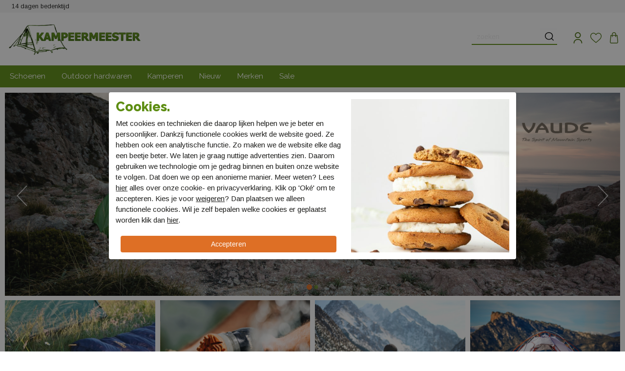

--- FILE ---
content_type: text/html; charset=utf-8
request_url: https://www.kampeermeester.nl//
body_size: 10587
content:
 <!DOCTYPE html><html dir="ltr" lang="nl"><head><meta charset="utf-8" /><meta http-equiv="x-ua-compatible" content="ie=edge"><meta name="viewport" content="width=device-width, initial-scale=1, shrink-to-fit=no"><!-- deze tags moten als eerste komen, NIKS tusen of boven plaatsen --><script>
 window.dataLayer = window.dataLayer || [];
 const ad_storage = window.localStorage.getItem('ad_storage');
 const personalization_storage = window.localStorage.getItem('personalization_storage');
 const analytics_storage = window.localStorage.getItem('analytics_storage');
 window.show_cookie_bar = false;
 window.fire_toestemmingsscripts = false;
 // if nothing is stored show cookiebar
 if (ad_storage === null && personalization_storage === null && analytics_storage === null) {
 window.show_cookie_bar = true;
 } else if(analytics_storage !== null && analytics_storage == 'granted') {
 window.fire_toestemmingsscripts = true;
 }
 function gtag(){dataLayer.push(arguments);}// Default all categories to 'denied'
 gtag('consent', 'default', {
 'ad_storage': 'denied',
 'ad_user_data': 'denied',
 'ad_personalization': 'denied',
 'analytics_storage': 'denied',
 'personalization_storage': 'denied',
 });
 gtag('set', 'ads_data_redaction', true);
 if (ad_storage !== null && personalization_storage !== null && analytics_storage !== null) {
 gtag('consent', 'update', {
 'ad_storage': (ad_storage ? ad_storage : 'denied'),
 'ad_user_data': (ad_storage ? ad_storage : 'denied'),
 'ad_personalization': (ad_storage ? ad_storage : 'denied'),
 'analytics_storage': (analytics_storage ? analytics_storage : 'denied'),
 'personalization_storage': (personalization_storage ? personalization_storage : 'denied'),
 });
 dataLayer.push({'event': 'cookie_consent_update'});
 if(ad_storage === 'granted'){
 dataLayer.push({'event': 'cookie_consent_marketing'});
 }
 if (personalization_storage === 'granted') {
 dataLayer.push({'event': 'cookie_consent_preferences'});
 }
 if(analytics_storage === 'granted'){
 dataLayer.push({'event': 'cookie_consent_statistics'});
 }
 }
 </script><title>De online outdoor- en kampeer webshop - Kampeermeester.nl voor al uw Kampeerartikelen</title><!-- Google Tag Manager --><script>(function(w,d,s,l,i){w[l]=w[l]||[];w[l].push({'gtm.start':
                        new Date().getTime(),event:'gtm.js'});var f=d.getElementsByTagName(s)[0],
                        j=d.createElement(s),dl=l!='dataLayer'?'&l='+l:'';j.async=true;j.src=
                        'https://www.googletagmanager.com/gtm.js?id='+i+dl;f.parentNode.insertBefore(j,f);
                        })(window,document,'script','dataLayer','GTM-MMDPZDS');
                    </script><!-- End Google Tag Manager --><meta name="description" content="Kampeerwinkel,campingwinkel,kampeerartikelen,kampeerspullen,campingartikelen,campingspullen,campingshop,kampeermeubelen,campingmeubelen,kampeeruitrusting,campingstoel,campingtafel,tenten,slaapzakken,campingstoelen,kampeerstoelen,kamperen,camping,camper,campers,caravan,caravans,caravanartikelen, crespo winkel" /><meta property="og:locale" content="nl_NL" /><meta property="og:title" content="De online outdoor- en kampeer webshop - Kampeermeester.nl voor al uw Kampeerartikelen" /><meta property="og:description" content="Kampeerwinkel,campingwinkel,kampeerartikelen,kampeerspullen,campingartikelen,campingspullen,campingshop,kampeermeubelen,campingmeubelen,kampeeruitrusting,campingstoel,campingtafel,tenten,slaapzakken,campingstoelen,kampeerstoelen,kamperen,camping,camper,campers,caravan,caravans,caravanartikelen, crespo winkel" /><meta property="og:type" content="article" /><meta property="og:url" content="https://www.kampeermeester.nl" /><meta property="og:image" content="" /><meta name="apple-mobile-web-app-capable" content="yes" /><meta name="apple-mobile-web-app-status-bar-style" content="black" /><meta name="apple-mobile-web-app-title" content="De online outdoor- en kampeer webshop - Kampeermeester.nl voor al uw Kampeerartikelen" /><link rel="canonical" href="https://www.kampeermeester.nl" /><link rel="shortcut icon" href="//www.kampeermeester.nl/webshop/html/kampeermeester/favicon.ico?v=1"><link rel="apple-touch-icon-precomposed" href="//www.kampeermeester.nl/webshop/html/kampeermeester/apple-touch-icon-precomposed.png"><link href="https://fonts.googleapis.com/css2?family=Arimo:wght@400;700&family=Raleway:wght@400;700;800&display=swap" rel="stylesheet"><!-- STYLESHEETS worden ingeladen via minifyer groupConfig --><link media="screen" type="text/css" rel="stylesheet" href="/css/g/site?v=1.0.7" /><style>.async-hide { opacity: 0 !important} </style><script>
 window.dataLayer = window.dataLayer || [];
 </script></head><body class="home  has-webp"><!-- Google Tag Manager (noscript) --><noscript><iframe src="https://www.googletagmanager.com/ns.html?id=GTM-MMDPZDS"
 height="0" width="0" style="display:none;visibility:hidden"></iframe></noscript><!-- End Google Tag Manager (noscript) --><!-- Google Tag Manager --><noscript><iframe src="https://www.googletagmanager.com/ns.html?id=GTM-MMDPZDS" height="0" width="0" style="display:none;visibility:hidden"></iframe></noscript><!-- End Google Tag Manager --><nav id="mobileMenu" class="navmenu navmenu-default navmenu-fixed-left offcanvas" role="navigation"><div class="header"><div class="row"><div class="col-10 head"><img src="/webshop/html/kampeermeester/images/kampeermeester_logo.jpg" width="180" alt="Leerentveld Vrijetijd"></div><div class="col-2 text-right"><button type="button" class="close" aria-label="Close" data-toggle="offcanvas" data-target="#mobileMenu"><span aria-hidden="true">&times;</span></button></div></div></div><div class="menu-wrapper"><div class="drilldown"><div class="drilldown-container"><ul class="drilldown-root"><li class=" submenu"><a href="/schoenen" class="" title="Schoenen">
 Schoenen
 </a><ul class="drilldown-sub"><li class="drilldown-back"><a href="javascript:void(0);"><svg xmlns="http://www.w3.org/2000/svg" width="16" height="16" fill="currentColor" class="bi bi-chevron-left me-2" viewBox="0 0 16 16"><path fill-rule="evenodd" d="M11.354 1.646a.5.5 0 0 1 0 .708L5.707 8l5.647 5.646a.5.5 0 0 1-.708.708l-6-6a.5.5 0 0 1 0-.708l6-6a.5.5 0 0 1 .708 0"/></svg>
 Terug
 </a></li><li><a href="/schoenen" class="show-all">
 Bekijk alle  Schoenen
 </a></li><li><a href="/schoenen/wandelschoenen" class="submenu">
 Wandelschoenen
 </a><ul class="drilldown-sub"><li class="drilldown-back"><a href="javascript:void(0);"><svg xmlns="http://www.w3.org/2000/svg" width="16" height="16" fill="currentColor" class="bi bi-chevron-left me-2" viewBox="0 0 16 16"><path fill-rule="evenodd" d="M11.354 1.646a.5.5 0 0 1 0 .708L5.707 8l5.647 5.646a.5.5 0 0 1-.708.708l-6-6a.5.5 0 0 1 0-.708l6-6a.5.5 0 0 1 .708 0"/></svg>
 Terug
 </a></li><li><a href="/schoenen/wandelschoenen" class="show-all">
 Bekijk alle  Wandelschoenen
 </a></li><li><a href="/schoenen/wandelschoenen/lage-schoenen">
 Lage schoenen
 </a></li><li><a href="/schoenen/wandelschoenen/halfhoge-schoenen">
 Halfhoge schoenen
 </a></li><li><a href="/schoenen/wandelschoenen/bergschoenen">
 Bergschoenen
 </a></li></ul></li><li><a href="/schoenen/sandalen" class="submenu">
 Sandalen
 </a><ul class="drilldown-sub"><li class="drilldown-back"><a href="javascript:void(0);"><svg xmlns="http://www.w3.org/2000/svg" width="16" height="16" fill="currentColor" class="bi bi-chevron-left me-2" viewBox="0 0 16 16"><path fill-rule="evenodd" d="M11.354 1.646a.5.5 0 0 1 0 .708L5.707 8l5.647 5.646a.5.5 0 0 1-.708.708l-6-6a.5.5 0 0 1 0-.708l6-6a.5.5 0 0 1 .708 0"/></svg>
 Terug
 </a></li><li><a href="/schoenen/sandalen" class="show-all">
 Bekijk alle  Sandalen
 </a></li><li><a href="/schoenen/sandalen/sandalen">
 Sandalen
 </a></li></ul></li><li><a href="/schoenen/slippers" class="submenu">
 Slippers
 </a><ul class="drilldown-sub"><li class="drilldown-back"><a href="javascript:void(0);"><svg xmlns="http://www.w3.org/2000/svg" width="16" height="16" fill="currentColor" class="bi bi-chevron-left me-2" viewBox="0 0 16 16"><path fill-rule="evenodd" d="M11.354 1.646a.5.5 0 0 1 0 .708L5.707 8l5.647 5.646a.5.5 0 0 1-.708.708l-6-6a.5.5 0 0 1 0-.708l6-6a.5.5 0 0 1 .708 0"/></svg>
 Terug
 </a></li><li><a href="/schoenen/slippers" class="show-all">
 Bekijk alle  Slippers
 </a></li><li><a href="/schoenen/slippers/slippers">
 Slippers
 </a></li></ul></li><li><a href="/schoenen/sloffen" class="submenu">
 Sloffen
 </a><ul class="drilldown-sub"><li class="drilldown-back"><a href="javascript:void(0);"><svg xmlns="http://www.w3.org/2000/svg" width="16" height="16" fill="currentColor" class="bi bi-chevron-left me-2" viewBox="0 0 16 16"><path fill-rule="evenodd" d="M11.354 1.646a.5.5 0 0 1 0 .708L5.707 8l5.647 5.646a.5.5 0 0 1-.708.708l-6-6a.5.5 0 0 1 0-.708l6-6a.5.5 0 0 1 .708 0"/></svg>
 Terug
 </a></li><li><a href="/schoenen/sloffen" class="show-all">
 Bekijk alle  Sloffen
 </a></li><li><a href="/schoenen/sloffen/sloffen">
 Sloffen
 </a></li></ul></li><li><a href="/schoenen/wandelsokken" class="submenu">
 Wandelsokken
 </a><ul class="drilldown-sub"><li class="drilldown-back"><a href="javascript:void(0);"><svg xmlns="http://www.w3.org/2000/svg" width="16" height="16" fill="currentColor" class="bi bi-chevron-left me-2" viewBox="0 0 16 16"><path fill-rule="evenodd" d="M11.354 1.646a.5.5 0 0 1 0 .708L5.707 8l5.647 5.646a.5.5 0 0 1-.708.708l-6-6a.5.5 0 0 1 0-.708l6-6a.5.5 0 0 1 .708 0"/></svg>
 Terug
 </a></li><li><a href="/schoenen/wandelsokken" class="show-all">
 Bekijk alle  Wandelsokken
 </a></li><li><a href="/schoenen/wandelsokken/sokken">
 Sokken
 </a></li></ul></li><li><a href="/schoenen/schoen-accessoires" class="submenu">
 Schoen accessoires
 </a><ul class="drilldown-sub"><li class="drilldown-back"><a href="javascript:void(0);"><svg xmlns="http://www.w3.org/2000/svg" width="16" height="16" fill="currentColor" class="bi bi-chevron-left me-2" viewBox="0 0 16 16"><path fill-rule="evenodd" d="M11.354 1.646a.5.5 0 0 1 0 .708L5.707 8l5.647 5.646a.5.5 0 0 1-.708.708l-6-6a.5.5 0 0 1 0-.708l6-6a.5.5 0 0 1 .708 0"/></svg>
 Terug
 </a></li><li><a href="/schoenen/schoen-accessoires" class="show-all">
 Bekijk alle  Schoen accessoires
 </a></li><li><a href="/schoenen/schoen-accessoires/accessoires">
 Accessoires
 </a></li><li><a href="/schoenen/schoen-accessoires/onderhoudsmiddelen">
 Onderhoudsmiddelen
 </a></li></ul></li></ul></li><li class=" submenu"><a href="/outdoor-hardwaren" class="" title="Outdoor hardwaren">
 Outdoor hardwaren
 </a><ul class="drilldown-sub"><li class="drilldown-back"><a href="javascript:void(0);"><svg xmlns="http://www.w3.org/2000/svg" width="16" height="16" fill="currentColor" class="bi bi-chevron-left me-2" viewBox="0 0 16 16"><path fill-rule="evenodd" d="M11.354 1.646a.5.5 0 0 1 0 .708L5.707 8l5.647 5.646a.5.5 0 0 1-.708.708l-6-6a.5.5 0 0 1 0-.708l6-6a.5.5 0 0 1 .708 0"/></svg>
 Terug
 </a></li><li><a href="/outdoor-hardwaren" class="show-all">
 Bekijk alle  Outdoor hardwaren
 </a></li><li><a href="/outdoor-hardwaren/tassen" class="submenu">
 Tassen
 </a><ul class="drilldown-sub"><li class="drilldown-back"><a href="javascript:void(0);"><svg xmlns="http://www.w3.org/2000/svg" width="16" height="16" fill="currentColor" class="bi bi-chevron-left me-2" viewBox="0 0 16 16"><path fill-rule="evenodd" d="M11.354 1.646a.5.5 0 0 1 0 .708L5.707 8l5.647 5.646a.5.5 0 0 1-.708.708l-6-6a.5.5 0 0 1 0-.708l6-6a.5.5 0 0 1 .708 0"/></svg>
 Terug
 </a></li><li><a href="/outdoor-hardwaren/tassen" class="show-all">
 Bekijk alle  Tassen
 </a></li><li><a href="/outdoor-hardwaren/tassen/backpacks">
 Backpacks
 </a></li><li><a href="/outdoor-hardwaren/tassen/toilettassen">
 Toilettassen
 </a></li><li><a href="/outdoor-hardwaren/tassen/fietstassen">
 Fietstassen
 </a></li><li><a href="/outdoor-hardwaren/tassen/kanotassen">
 Kanotassen
 </a></li><li><a href="/outdoor-hardwaren/tassen/heuptassen">
 Heuptassen
 </a></li><li><a href="/outdoor-hardwaren/tassen/dagrugzakken">
 Dagrugzakken
 </a></li><li><a href="/outdoor-hardwaren/tassen/kinderdragers">
 Kinderdragers
 </a></li><li><a href="/outdoor-hardwaren/tassen/duffle">
 Duffle
 </a></li><li><a href="/outdoor-hardwaren/tassen/overige-tassen">
 Overige Tassen
 </a></li></ul></li><li><a href="/outdoor-hardwaren/verlichting" class="submenu">
 Verlichting
 </a><ul class="drilldown-sub"><li class="drilldown-back"><a href="javascript:void(0);"><svg xmlns="http://www.w3.org/2000/svg" width="16" height="16" fill="currentColor" class="bi bi-chevron-left me-2" viewBox="0 0 16 16"><path fill-rule="evenodd" d="M11.354 1.646a.5.5 0 0 1 0 .708L5.707 8l5.647 5.646a.5.5 0 0 1-.708.708l-6-6a.5.5 0 0 1 0-.708l6-6a.5.5 0 0 1 .708 0"/></svg>
 Terug
 </a></li><li><a href="/outdoor-hardwaren/verlichting" class="show-all">
 Bekijk alle  Verlichting
 </a></li><li><a href="/outdoor-hardwaren/verlichting/zaklampen">
 Zaklampen
 </a></li><li><a href="/outdoor-hardwaren/verlichting/hoofdlampen">
 Hoofdlampen
 </a></li></ul></li><li><a href="/outdoor-hardwaren/slapen" class="submenu">
 Slapen
 </a><ul class="drilldown-sub"><li class="drilldown-back"><a href="javascript:void(0);"><svg xmlns="http://www.w3.org/2000/svg" width="16" height="16" fill="currentColor" class="bi bi-chevron-left me-2" viewBox="0 0 16 16"><path fill-rule="evenodd" d="M11.354 1.646a.5.5 0 0 1 0 .708L5.707 8l5.647 5.646a.5.5 0 0 1-.708.708l-6-6a.5.5 0 0 1 0-.708l6-6a.5.5 0 0 1 .708 0"/></svg>
 Terug
 </a></li><li><a href="/outdoor-hardwaren/slapen" class="show-all">
 Bekijk alle  Slapen
 </a></li><li><a href="/outdoor-hardwaren/slapen/lakenzak-deken">
 Lakenzak deken
 </a></li><li><a href="/outdoor-hardwaren/slapen/luchtbedden">
 Luchtbedden
 </a></li><li><a href="/outdoor-hardwaren/slapen/slaapzak-deken">
 Slaapzak deken
 </a></li><li><a href="/outdoor-hardwaren/slapen/kussens">
 Kussens
 </a></li><li><a href="/outdoor-hardwaren/slapen/overige-slaapmatten">
 Overige slaapmatten
 </a></li><li><a href="/outdoor-hardwaren/slapen/lakenzak-mummy">
 Lakenzak mummy
 </a></li><li><a href="/outdoor-hardwaren/slapen/overige-slapen">
 Overige slapen
 </a></li><li><a href="/outdoor-hardwaren/slapen/slaapzak-mummy">
 Slaapzak mummy
 </a></li><li><a href="/outdoor-hardwaren/slapen/hangmatten">
 Hangmatten
 </a></li><li><a href="/outdoor-hardwaren/slapen/zelfopblazende-matten">
 Zelfopblazende matten
 </a></li></ul></li><li><a href="/outdoor-hardwaren/outdoor-accessoires" class="submenu">
 Outdoor accessoires
 </a><ul class="drilldown-sub"><li class="drilldown-back"><a href="javascript:void(0);"><svg xmlns="http://www.w3.org/2000/svg" width="16" height="16" fill="currentColor" class="bi bi-chevron-left me-2" viewBox="0 0 16 16"><path fill-rule="evenodd" d="M11.354 1.646a.5.5 0 0 1 0 .708L5.707 8l5.647 5.646a.5.5 0 0 1-.708.708l-6-6a.5.5 0 0 1 0-.708l6-6a.5.5 0 0 1 .708 0"/></svg>
 Terug
 </a></li><li><a href="/outdoor-hardwaren/outdoor-accessoires" class="show-all">
 Bekijk alle  Outdoor accessoires
 </a></li><li><a href="/outdoor-hardwaren/outdoor-accessoires/reisaccessoires">
 Reisaccessoires
 </a></li><li><a href="/outdoor-hardwaren/outdoor-accessoires/rep-artikelen-outdoor">
 Rep. artikelen outdoor
 </a></li><li><a href="/outdoor-hardwaren/outdoor-accessoires/zakmessen">
 Zakmessen
 </a></li><li><a href="/outdoor-hardwaren/outdoor-accessoires/overige-outdoor-hardwaren">
 Overige outdoor hardwaren
 </a></li></ul></li><li><a href="/outdoor-hardwaren/verzorging" class="submenu">
 Verzorging
 </a><ul class="drilldown-sub"><li class="drilldown-back"><a href="javascript:void(0);"><svg xmlns="http://www.w3.org/2000/svg" width="16" height="16" fill="currentColor" class="bi bi-chevron-left me-2" viewBox="0 0 16 16"><path fill-rule="evenodd" d="M11.354 1.646a.5.5 0 0 1 0 .708L5.707 8l5.647 5.646a.5.5 0 0 1-.708.708l-6-6a.5.5 0 0 1 0-.708l6-6a.5.5 0 0 1 .708 0"/></svg>
 Terug
 </a></li><li><a href="/outdoor-hardwaren/verzorging" class="show-all">
 Bekijk alle  Verzorging
 </a></li><li><a href="/outdoor-hardwaren/verzorging/overige-verzorging">
 Overige verzorging
 </a></li><li><a href="/outdoor-hardwaren/verzorging/waterzuivering">
 Waterzuivering
 </a></li><li><a href="/outdoor-hardwaren/verzorging/anti-mug">
 Anti-mug
 </a></li><li><a href="/outdoor-hardwaren/verzorging/zonnecreme">
 Zonnecreme
 </a></li><li><a href="/outdoor-hardwaren/verzorging/ehbo-kits">
 EHBO kits
 </a></li><li><a href="/outdoor-hardwaren/verzorging/klamboe-s">
 Klamboe's
 </a></li></ul></li><li><a href="/outdoor-hardwaren/orientatie" class="submenu">
 Orientatie
 </a><ul class="drilldown-sub"><li class="drilldown-back"><a href="javascript:void(0);"><svg xmlns="http://www.w3.org/2000/svg" width="16" height="16" fill="currentColor" class="bi bi-chevron-left me-2" viewBox="0 0 16 16"><path fill-rule="evenodd" d="M11.354 1.646a.5.5 0 0 1 0 .708L5.707 8l5.647 5.646a.5.5 0 0 1-.708.708l-6-6a.5.5 0 0 1 0-.708l6-6a.5.5 0 0 1 .708 0"/></svg>
 Terug
 </a></li><li><a href="/outdoor-hardwaren/orientatie" class="show-all">
 Bekijk alle  Orientatie
 </a></li><li><a href="/outdoor-hardwaren/orientatie/horloge-s">
 Horloge's
 </a></li></ul></li><li><a href="/outdoor-hardwaren/wandelstokken" class="submenu">
 Wandelstokken
 </a><ul class="drilldown-sub"><li class="drilldown-back"><a href="javascript:void(0);"><svg xmlns="http://www.w3.org/2000/svg" width="16" height="16" fill="currentColor" class="bi bi-chevron-left me-2" viewBox="0 0 16 16"><path fill-rule="evenodd" d="M11.354 1.646a.5.5 0 0 1 0 .708L5.707 8l5.647 5.646a.5.5 0 0 1-.708.708l-6-6a.5.5 0 0 1 0-.708l6-6a.5.5 0 0 1 .708 0"/></svg>
 Terug
 </a></li><li><a href="/outdoor-hardwaren/wandelstokken" class="show-all">
 Bekijk alle  Wandelstokken
 </a></li><li><a href="/outdoor-hardwaren/wandelstokken/wandelstokken">
 Wandelstokken
 </a></li></ul></li></ul></li><li class=" submenu"><a href="/kamperen" class="" title="Kamperen">
 Kamperen
 </a><ul class="drilldown-sub"><li class="drilldown-back"><a href="javascript:void(0);"><svg xmlns="http://www.w3.org/2000/svg" width="16" height="16" fill="currentColor" class="bi bi-chevron-left me-2" viewBox="0 0 16 16"><path fill-rule="evenodd" d="M11.354 1.646a.5.5 0 0 1 0 .708L5.707 8l5.647 5.646a.5.5 0 0 1-.708.708l-6-6a.5.5 0 0 1 0-.708l6-6a.5.5 0 0 1 .708 0"/></svg>
 Terug
 </a></li><li><a href="/kamperen" class="show-all">
 Bekijk alle  Kamperen
 </a></li><li><a href="/kamperen/tenten" class="submenu">
 Tenten
 </a><ul class="drilldown-sub"><li class="drilldown-back"><a href="javascript:void(0);"><svg xmlns="http://www.w3.org/2000/svg" width="16" height="16" fill="currentColor" class="bi bi-chevron-left me-2" viewBox="0 0 16 16"><path fill-rule="evenodd" d="M11.354 1.646a.5.5 0 0 1 0 .708L5.707 8l5.647 5.646a.5.5 0 0 1-.708.708l-6-6a.5.5 0 0 1 0-.708l6-6a.5.5 0 0 1 .708 0"/></svg>
 Terug
 </a></li><li><a href="/kamperen/tenten" class="show-all">
 Bekijk alle  Tenten
 </a></li><li><a href="/kamperen/tenten/tenttapijt">
 Tenttapijt
 </a></li><li><a href="/kamperen/tenten/tentreparatie-artikelen">
 Tentreparatie artikelen
 </a></li><li><a href="/kamperen/tenten/lichtgewicht-tenten">
 Lichtgewicht tenten
 </a></li><li><a href="/kamperen/tenten/tentstokken">
 Tentstokken
 </a></li><li><a href="/kamperen/tenten/ondergrondzeilen">
 Ondergrondzeilen
 </a></li><li><a href="/kamperen/tenten/tent-onderhoudsmiddelen">
 Tent onderhoudsmiddelen
 </a></li><li><a href="/kamperen/tenten/tentharingen">
 Tentharingen
 </a></li></ul></li><li><a href="/kamperen/caravan" class="submenu">
 Caravan
 </a><ul class="drilldown-sub"><li class="drilldown-back"><a href="javascript:void(0);"><svg xmlns="http://www.w3.org/2000/svg" width="16" height="16" fill="currentColor" class="bi bi-chevron-left me-2" viewBox="0 0 16 16"><path fill-rule="evenodd" d="M11.354 1.646a.5.5 0 0 1 0 .708L5.707 8l5.647 5.646a.5.5 0 0 1-.708.708l-6-6a.5.5 0 0 1 0-.708l6-6a.5.5 0 0 1 .708 0"/></svg>
 Terug
 </a></li><li><a href="/kamperen/caravan" class="show-all">
 Bekijk alle  Caravan
 </a></li><li><a href="/kamperen/caravan/toiletten">
 Toiletten
 </a></li><li><a href="/kamperen/caravan/overige-caravan">
 Overige caravan
 </a></li><li><a href="/kamperen/caravan/carrosserie">
 Carrosserie
 </a></li><li><a href="/kamperen/caravan/water">
 Water
 </a></li><li><a href="/kamperen/caravan/huishoudelijk">
 Huishoudelijk
 </a></li><li><a href="/kamperen/caravan/schoonmaak-artikelen">
 Schoonmaak artikelen
 </a></li></ul></li><li><a href="/kamperen/camping" class="submenu">
 Camping
 </a><ul class="drilldown-sub"><li class="drilldown-back"><a href="javascript:void(0);"><svg xmlns="http://www.w3.org/2000/svg" width="16" height="16" fill="currentColor" class="bi bi-chevron-left me-2" viewBox="0 0 16 16"><path fill-rule="evenodd" d="M11.354 1.646a.5.5 0 0 1 0 .708L5.707 8l5.647 5.646a.5.5 0 0 1-.708.708l-6-6a.5.5 0 0 1 0-.708l6-6a.5.5 0 0 1 .708 0"/></svg>
 Terug
 </a></li><li><a href="/kamperen/camping" class="show-all">
 Bekijk alle  Camping
 </a></li><li><a href="/kamperen/camping/overige-camping">
 Overige camping
 </a></li><li><a href="/kamperen/camping/spanriemen">
 Spanriemen
 </a></li><li><a href="/kamperen/camping/reparatie-artikelen">
 Reparatie artikelen
 </a></li><li><a href="/kamperen/camping/boten">
 Boten
 </a></li></ul></li><li><a href="/kamperen/koken" class="submenu">
 Koken
 </a><ul class="drilldown-sub"><li class="drilldown-back"><a href="javascript:void(0);"><svg xmlns="http://www.w3.org/2000/svg" width="16" height="16" fill="currentColor" class="bi bi-chevron-left me-2" viewBox="0 0 16 16"><path fill-rule="evenodd" d="M11.354 1.646a.5.5 0 0 1 0 .708L5.707 8l5.647 5.646a.5.5 0 0 1-.708.708l-6-6a.5.5 0 0 1 0-.708l6-6a.5.5 0 0 1 .708 0"/></svg>
 Terug
 </a></li><li><a href="/kamperen/koken" class="show-all">
 Bekijk alle  Koken
 </a></li><li><a href="/kamperen/koken/servies">
 Servies
 </a></li><li><a href="/kamperen/koken/kookaccessoires">
 Kookaccessoires
 </a></li><li><a href="/kamperen/koken/jerrycans">
 Jerrycans
 </a></li><li><a href="/kamperen/koken/bestek">
 Bestek
 </a></li><li><a href="/kamperen/koken/potten-en-pannen">
 Potten en pannen
 </a></li><li><a href="/kamperen/koken/koelboxen">
 Koelboxen
 </a></li><li><a href="/kamperen/koken/drinkflessen">
 Drinkflessen
 </a></li></ul></li><li><a href="/kamperen/kooktoestellen" class="submenu">
 Kooktoestellen
 </a><ul class="drilldown-sub"><li class="drilldown-back"><a href="javascript:void(0);"><svg xmlns="http://www.w3.org/2000/svg" width="16" height="16" fill="currentColor" class="bi bi-chevron-left me-2" viewBox="0 0 16 16"><path fill-rule="evenodd" d="M11.354 1.646a.5.5 0 0 1 0 .708L5.707 8l5.647 5.646a.5.5 0 0 1-.708.708l-6-6a.5.5 0 0 1 0-.708l6-6a.5.5 0 0 1 .708 0"/></svg>
 Terug
 </a></li><li><a href="/kamperen/kooktoestellen" class="show-all">
 Bekijk alle  Kooktoestellen
 </a></li><li><a href="/kamperen/kooktoestellen/barbecues">
 Barbecues
 </a></li><li><a href="/kamperen/kooktoestellen/gasbranders">
 Gasbranders
 </a></li><li><a href="/kamperen/kooktoestellen/benzine-branderslantaarns">
 Benzine branders/Lantaarns
 </a></li></ul></li><li><a href="/kamperen/meubilair" class="submenu">
 Meubilair
 </a><ul class="drilldown-sub"><li class="drilldown-back"><a href="javascript:void(0);"><svg xmlns="http://www.w3.org/2000/svg" width="16" height="16" fill="currentColor" class="bi bi-chevron-left me-2" viewBox="0 0 16 16"><path fill-rule="evenodd" d="M11.354 1.646a.5.5 0 0 1 0 .708L5.707 8l5.647 5.646a.5.5 0 0 1-.708.708l-6-6a.5.5 0 0 1 0-.708l6-6a.5.5 0 0 1 .708 0"/></svg>
 Terug
 </a></li><li><a href="/kamperen/meubilair" class="show-all">
 Bekijk alle  Meubilair
 </a></li><li><a href="/kamperen/meubilair/windschermen">
 Windschermen
 </a></li><li><a href="/kamperen/meubilair/stoelen-hoog">
 Stoelen hoog
 </a></li><li><a href="/kamperen/meubilair/relax-stoelen">
 Relax stoelen
 </a></li><li><a href="/kamperen/meubilair/picknicktafels">
 Picknicktafels
 </a></li><li><a href="/kamperen/meubilair/meubilair-accessoires">
 Meubilair accessoires
 </a></li><li><a href="/kamperen/meubilair/tafels">
 Tafels
 </a></li><li><a href="/kamperen/meubilair/parasol">
 Parasol
 </a></li><li><a href="/kamperen/meubilair/stoelen-laag">
 Stoelen laag
 </a></li><li><a href="/kamperen/meubilair/ligbedden">
 Ligbedden
 </a></li><li><a href="/kamperen/meubilair/kastjes">
 Kastjes
 </a></li></ul></li><li><a href="/kamperen/gasbenzine" class="submenu">
 Gas/Benzine
 </a><ul class="drilldown-sub"><li class="drilldown-back"><a href="javascript:void(0);"><svg xmlns="http://www.w3.org/2000/svg" width="16" height="16" fill="currentColor" class="bi bi-chevron-left me-2" viewBox="0 0 16 16"><path fill-rule="evenodd" d="M11.354 1.646a.5.5 0 0 1 0 .708L5.707 8l5.647 5.646a.5.5 0 0 1-.708.708l-6-6a.5.5 0 0 1 0-.708l6-6a.5.5 0 0 1 .708 0"/></svg>
 Terug
 </a></li><li><a href="/kamperen/gasbenzine" class="show-all">
 Bekijk alle  Gas/Benzine
 </a></li><li><a href="/kamperen/gasbenzine/gasbenzine-accessoires">
 Gas/benzine accessoires
 </a></li><li><a href="/kamperen/gasbenzine/gasvullingen">
 Gasvullingen
 </a></li><li><a href="/kamperen/gasbenzine/gasbrander-accessoires">
 Gasbrander accessoires
 </a></li></ul></li><li><a href="/kamperen/electra" class="submenu">
 Electra
 </a><ul class="drilldown-sub"><li class="drilldown-back"><a href="javascript:void(0);"><svg xmlns="http://www.w3.org/2000/svg" width="16" height="16" fill="currentColor" class="bi bi-chevron-left me-2" viewBox="0 0 16 16"><path fill-rule="evenodd" d="M11.354 1.646a.5.5 0 0 1 0 .708L5.707 8l5.647 5.646a.5.5 0 0 1-.708.708l-6-6a.5.5 0 0 1 0-.708l6-6a.5.5 0 0 1 .708 0"/></svg>
 Terug
 </a></li><li><a href="/kamperen/electra" class="show-all">
 Bekijk alle  Electra
 </a></li><li><a href="/kamperen/electra/overige-elektra">
 Overige elektra
 </a></li><li><a href="/kamperen/electra/aansluitsnoeren">
 Aansluitsnoeren
 </a></li><li><a href="/kamperen/electra/kachels">
 Kachels
 </a></li><li><a href="/kamperen/electra/waterkokers">
 Waterkokers
 </a></li><li><a href="/kamperen/electra/batterijen">
 Batterijen
 </a></li><li><a href="/kamperen/electra/elektrische-koelboxen">
 Elektrische koelboxen
 </a></li></ul></li><li><a href="/kamperen/slapen" class="submenu">
 Slapen
 </a><ul class="drilldown-sub"><li class="drilldown-back"><a href="javascript:void(0);"><svg xmlns="http://www.w3.org/2000/svg" width="16" height="16" fill="currentColor" class="bi bi-chevron-left me-2" viewBox="0 0 16 16"><path fill-rule="evenodd" d="M11.354 1.646a.5.5 0 0 1 0 .708L5.707 8l5.647 5.646a.5.5 0 0 1-.708.708l-6-6a.5.5 0 0 1 0-.708l6-6a.5.5 0 0 1 .708 0"/></svg>
 Terug
 </a></li><li><a href="/kamperen/slapen" class="show-all">
 Bekijk alle  Slapen
 </a></li><li><a href="/kamperen/slapen/luchtbedpompen">
 Luchtbedpompen
 </a></li><li><a href="/kamperen/slapen/kinderslaapzakken">
 Kinderslaapzakken
 </a></li></ul></li><li><a href="/kamperen/verlichting" class="submenu">
 Verlichting
 </a><ul class="drilldown-sub"><li class="drilldown-back"><a href="javascript:void(0);"><svg xmlns="http://www.w3.org/2000/svg" width="16" height="16" fill="currentColor" class="bi bi-chevron-left me-2" viewBox="0 0 16 16"><path fill-rule="evenodd" d="M11.354 1.646a.5.5 0 0 1 0 .708L5.707 8l5.647 5.646a.5.5 0 0 1-.708.708l-6-6a.5.5 0 0 1 0-.708l6-6a.5.5 0 0 1 .708 0"/></svg>
 Terug
 </a></li><li><a href="/kamperen/verlichting" class="show-all">
 Bekijk alle  Verlichting
 </a></li><li><a href="/kamperen/verlichting/gaslampen">
 Gaslampen
 </a></li></ul></li></ul></li><li class="" ><a href="/nieuw" class="link ">
 Nieuw
 </a></li><li class="" ><a href="/merken" class="link ">
 Merken
 </a></li><li class="sale-item" ><a href="/sale" class="link">
 Sale
 </a></li><li class="spacer"></li><li><a class="myaccount link" href="/inloggen" title="Inloggen">
 Inloggen
 </a></li></ul></div></div></div></nav><nav id="shoppingCartSmall" class="container navmenu navmenu-default navmenu-fixed-right offcanvas"><div class="header"><div class="row"><div class="col-10 head">
 Winkelmand
 </div><div class="col-2 text-right"><button type="button" class="close" aria-label="Close" data-toggle="offcanvas" data-target="#shoppingCartSmall"><span aria-hidden="true">&times;</span></button></div></div></div><!-- REPLACEBEGIN winkelmandjeoffcanvas --><replace name="winkelmandjeoffcanvas"><ul id="products-bag" class=""><li class="no-products media d-block"><br>
 Geen producten in de winkelwagen
<br><a class="to-checkout btn btn-secondary expanded" href="/winkelmandje.html">Naar winkelmand</a></li></ul><!-- REPLACEEINDE winkelmandjeoffcanvas --></replace></nav><header id="header" class="fixed-top"><div id="top-row"><div class="container"><div class="row"><div class="col-12 col-md-6 col-lg-8"><ul id="usps" class="nav"><li class="nav-link">14 dagen bedenktijd</li><li class="nav-link d-none d-xl-block">Gratis verzending boven de € 50,-</li><li class="nav-link d-none d-xl-block">Bij bestelling op werkdagen voor 16:00 uur worden vandaag nog verzonden!</li></ul></div></div></div></div><div id="mid-row"><div class="container"><div class="row"><div class="col-2 d-block d-lg-none"><button class="hamburger btn" type="button" id="toggleMobile"><span class="hamburger-box"></span></button></div><div class="col-5 col-md-4 col-lg-4"><a id="logo" title="[LOGOTITLE_KAMPEERMEESTER]" href="/"><img src="/webshop/html/kampeermeester/images/kampeermeester_logo.jpg" alt="[LOGOTITLE_KAMPEERMEESTER]"></a></div><div id="jq-feedbackcompany-widget-container" class="d-none d-lg-block col-lg-2" data-url="https://beoordelingen.feedbackcompany.nl/widget/38030.html"></div><div class="col-5 col-md-6 actions d-flex"><form id="jq-search" class="d-none d-lg-inline-block" method="GET" action="/zoek">
                                    <div id="CSRFGuard_1758754553" class="CSRF">
<input type="hidden" name="CSRFName" value="CSRFGuard_1758754553" />
<input type="hidden" name="CSRFToken" value="0d8af15ed23b19be6e28a7228f396de1ba5df4de2a52c2e3c56d40aa642e24f828a1627e6507ccfc880a7be246e64ea5e9acf65031fc9d480e6794476d47425e" /></div><div class="input-group"><input class="form-control" id="search" name="search" type="text" placeholder="zoeken" value="" autocomplete="off"><div class="input-group-button"><button name="submit" class="btn btn-light" value="" type="submit"><img data-src="/webshop/html/kampeermeester/images/search.svg" class="lazyload" alt=""></button></div></div></form><nav class="d-inline-block icons"><a href="javascript:void(0);" onclick="Header.searchToggle();" class="zoek d-inline-block d-lg-none"><span class="svg-icon zoeken-icon"></span></a><!-- REPLACEBEGIN headermijnaccount --><replace name="headermijnaccount"><a class="myaccount d-none d-md-block" href="/inloggen" title="Inloggen"><span class="svg-icon account-icon"></span></a><!-- REPLACEEINDE headermijnaccount --></replace><a href="/verlanglijste" class="hart"><span class="svg-icon favorieten-icon"></span></a><span id="jq-shoppingbag"><!-- REPLACEBEGIN winkelmandjeklein --><replace name="winkelmandjeklein"><a href="javascript:void(0);" title="0 producten voor &euro; 0,00 euro" class="cart link" data-toggle="offcanvas" data-target="#shoppingCartSmall"><span class="svg-icon winkelwagen-icon"></span></a><!-- REPLACEEINDE winkelmandjeklein --></replace></span></nav></div></div></div></div><div id="mob-search-row"><div class="container"><div class="row"><div class="col-sm-12"><form id="jq-search-mobile" method="GET" action="/zoek">
                                    <div id="CSRFGuard_494538944" class="CSRF">
<input type="hidden" name="CSRFName" value="CSRFGuard_494538944" />
<input type="hidden" name="CSRFToken" value="b7c66b711c90a84dfe3380c87405b66528ef5873f2dc0363f205afd97ca4d9f0afb36bfd5fe1c6a73eab697f02d8dc75d6a029dafd03e1ce6ad6f069337b0cb6" /></div><input type="text" placeholder="zoeken" class="form-control" name="search" value="" autocomplete="off"></form></div></div></div></div><div id="nav-row" class="d-none d-lg-block"><div class="container"><div class="row"><div class="col-sm-12"><ul class="nav"><li class="flyout-holder"><a href="/schoenen" class=" nav-link" data-target="151" title="Schoenen">
 Schoenen
 </a><div class="flyoutmenu-container" data-flyoutid="151"><ul class="menu container-fluid"><li class="row"><div class="container"><div class="row"><div class="col-12 colcount-6"><div class="item"><a class="titel" href="/schoenen/wandelschoenen">
 Wandelschoenen
 </a><a href="/schoenen/wandelschoenen/lage-schoenen">
 Lage schoenen
 </a><a href="/schoenen/wandelschoenen/halfhoge-schoenen">
 Halfhoge schoenen
 </a><a href="/schoenen/wandelschoenen/bergschoenen">
 Bergschoenen
 </a></div><div class="item"><a class="titel" href="/schoenen/sandalen">
 Sandalen
 </a><a href="/schoenen/sandalen/sandalen">
 Sandalen
 </a></div><div class="item"><a class="titel" href="/schoenen/slippers">
 Slippers
 </a><a href="/schoenen/slippers/slippers">
 Slippers
 </a></div><div class="item"><a class="titel" href="/schoenen/sloffen">
 Sloffen
 </a><a href="/schoenen/sloffen/sloffen">
 Sloffen
 </a></div><div class="item"><a class="titel" href="/schoenen/wandelsokken">
 Wandelsokken
 </a><a href="/schoenen/wandelsokken/sokken">
 Sokken
 </a></div><div class="item"><a class="titel" href="/schoenen/schoen-accessoires">
 Schoen accessoires
 </a><a href="/schoenen/schoen-accessoires/accessoires">
 Accessoires
 </a><a href="/schoenen/schoen-accessoires/onderhoudsmiddelen">
 Onderhoudsmiddelen
 </a></div></div></div></div></li></ul></div></li><li class="flyout-holder"><a href="/outdoor-hardwaren" class=" nav-link" data-target="101" title="Outdoor hardwaren">
 Outdoor hardwaren
 </a><div class="flyoutmenu-container" data-flyoutid="101"><ul class="menu container-fluid"><li class="row"><div class="container"><div class="row"><div class="col-12 colcount-7"><div class="item"><a class="titel" href="/outdoor-hardwaren/tassen">
 Tassen
 </a><a href="/outdoor-hardwaren/tassen/backpacks">
 Backpacks
 </a><a href="/outdoor-hardwaren/tassen/toilettassen">
 Toilettassen
 </a><a href="/outdoor-hardwaren/tassen/fietstassen">
 Fietstassen
 </a><a href="/outdoor-hardwaren/tassen/kanotassen">
 Kanotassen
 </a><a href="/outdoor-hardwaren/tassen/heuptassen">
 Heuptassen
 </a><a href="/outdoor-hardwaren/tassen/dagrugzakken">
 Dagrugzakken
 </a><a href="/outdoor-hardwaren/tassen/kinderdragers">
 Kinderdragers
 </a><a href="/outdoor-hardwaren/tassen/duffle">
 Duffle
 </a><a href="/outdoor-hardwaren/tassen/overige-tassen">
 Overige Tassen
 </a></div><div class="item"><a class="titel" href="/outdoor-hardwaren/verlichting">
 Verlichting
 </a><a href="/outdoor-hardwaren/verlichting/zaklampen">
 Zaklampen
 </a><a href="/outdoor-hardwaren/verlichting/hoofdlampen">
 Hoofdlampen
 </a></div><div class="item"><a class="titel" href="/outdoor-hardwaren/slapen">
 Slapen
 </a><a href="/outdoor-hardwaren/slapen/lakenzak-deken">
 Lakenzak deken
 </a><a href="/outdoor-hardwaren/slapen/luchtbedden">
 Luchtbedden
 </a><a href="/outdoor-hardwaren/slapen/slaapzak-deken">
 Slaapzak deken
 </a><a href="/outdoor-hardwaren/slapen/kussens">
 Kussens
 </a><a href="/outdoor-hardwaren/slapen/overige-slaapmatten">
 Overige slaapmatten
 </a><a href="/outdoor-hardwaren/slapen/lakenzak-mummy">
 Lakenzak mummy
 </a><a href="/outdoor-hardwaren/slapen/overige-slapen">
 Overige slapen
 </a><a href="/outdoor-hardwaren/slapen/slaapzak-mummy">
 Slaapzak mummy
 </a><a href="/outdoor-hardwaren/slapen/hangmatten">
 Hangmatten
 </a><a href="/outdoor-hardwaren/slapen/zelfopblazende-matten">
 Zelfopblazende matten
 </a></div><div class="item"><a class="titel" href="/outdoor-hardwaren/outdoor-accessoires">
 Outdoor accessoires
 </a><a href="/outdoor-hardwaren/outdoor-accessoires/reisaccessoires">
 Reisaccessoires
 </a><a href="/outdoor-hardwaren/outdoor-accessoires/rep-artikelen-outdoor">
 Rep. artikelen outdoor
 </a><a href="/outdoor-hardwaren/outdoor-accessoires/zakmessen">
 Zakmessen
 </a><a href="/outdoor-hardwaren/outdoor-accessoires/overige-outdoor-hardwaren">
 Overige outdoor hardwaren
 </a></div><div class="item"><a class="titel" href="/outdoor-hardwaren/verzorging">
 Verzorging
 </a><a href="/outdoor-hardwaren/verzorging/overige-verzorging">
 Overige verzorging
 </a><a href="/outdoor-hardwaren/verzorging/waterzuivering">
 Waterzuivering
 </a><a href="/outdoor-hardwaren/verzorging/anti-mug">
 Anti-mug
 </a><a href="/outdoor-hardwaren/verzorging/zonnecreme">
 Zonnecreme
 </a><a href="/outdoor-hardwaren/verzorging/ehbo-kits">
 EHBO kits
 </a><a href="/outdoor-hardwaren/verzorging/klamboe-s">
 Klamboe's
 </a></div><div class="item"><a class="titel" href="/outdoor-hardwaren/orientatie">
 Orientatie
 </a><a href="/outdoor-hardwaren/orientatie/horloge-s">
 Horloge's
 </a></div><div class="item"><a class="titel" href="/outdoor-hardwaren/wandelstokken">
 Wandelstokken
 </a><a href="/outdoor-hardwaren/wandelstokken/wandelstokken">
 Wandelstokken
 </a></div></div></div></div></li></ul></div></li><li class="flyout-holder"><a href="/kamperen" class=" nav-link" data-target="103" title="Kamperen">
 Kamperen
 </a><div class="flyoutmenu-container" data-flyoutid="103"><ul class="menu container-fluid"><li class="row"><div class="container"><div class="row"><div class="col-12 colcount-7"><div class="item"><a class="titel" href="/kamperen/tenten">
 Tenten
 </a><a href="/kamperen/tenten/tenttapijt">
 Tenttapijt
 </a><a href="/kamperen/tenten/tentreparatie-artikelen">
 Tentreparatie artikelen
 </a><a href="/kamperen/tenten/lichtgewicht-tenten">
 Lichtgewicht tenten
 </a><a href="/kamperen/tenten/tentstokken">
 Tentstokken
 </a><a href="/kamperen/tenten/ondergrondzeilen">
 Ondergrondzeilen
 </a><a href="/kamperen/tenten/tent-onderhoudsmiddelen">
 Tent onderhoudsmiddelen
 </a><a href="/kamperen/tenten/tentharingen">
 Tentharingen
 </a></div><div class="item"><a class="titel" href="/kamperen/caravan">
 Caravan
 </a><a href="/kamperen/caravan/toiletten">
 Toiletten
 </a><a href="/kamperen/caravan/overige-caravan">
 Overige caravan
 </a><a href="/kamperen/caravan/carrosserie">
 Carrosserie
 </a><a href="/kamperen/caravan/water">
 Water
 </a><a href="/kamperen/caravan/huishoudelijk">
 Huishoudelijk
 </a><a href="/kamperen/caravan/schoonmaak-artikelen">
 Schoonmaak artikelen
 </a></div><div class="item"><a class="titel" href="/kamperen/camping">
 Camping
 </a><a href="/kamperen/camping/overige-camping">
 Overige camping
 </a><a href="/kamperen/camping/spanriemen">
 Spanriemen
 </a><a href="/kamperen/camping/reparatie-artikelen">
 Reparatie artikelen
 </a><a href="/kamperen/camping/boten">
 Boten
 </a></div><div class="item"><a class="titel" href="/kamperen/koken">
 Koken
 </a><a href="/kamperen/koken/servies">
 Servies
 </a><a href="/kamperen/koken/kookaccessoires">
 Kookaccessoires
 </a><a href="/kamperen/koken/jerrycans">
 Jerrycans
 </a><a href="/kamperen/koken/bestek">
 Bestek
 </a><a href="/kamperen/koken/potten-en-pannen">
 Potten en pannen
 </a><a href="/kamperen/koken/koelboxen">
 Koelboxen
 </a><a href="/kamperen/koken/drinkflessen">
 Drinkflessen
 </a></div><div class="item"><a class="titel" href="/kamperen/kooktoestellen">
 Kooktoestellen
 </a><a href="/kamperen/kooktoestellen/barbecues">
 Barbecues
 </a><a href="/kamperen/kooktoestellen/gasbranders">
 Gasbranders
 </a><a href="/kamperen/kooktoestellen/benzine-branderslantaarns">
 Benzine branders/Lantaarns
 </a></div><div class="item"><a class="titel" href="/kamperen/meubilair">
 Meubilair
 </a><a href="/kamperen/meubilair/windschermen">
 Windschermen
 </a><a href="/kamperen/meubilair/stoelen-hoog">
 Stoelen hoog
 </a><a href="/kamperen/meubilair/relax-stoelen">
 Relax stoelen
 </a><a href="/kamperen/meubilair/picknicktafels">
 Picknicktafels
 </a><a href="/kamperen/meubilair/meubilair-accessoires">
 Meubilair accessoires
 </a><a href="/kamperen/meubilair/tafels">
 Tafels
 </a><a href="/kamperen/meubilair/parasol">
 Parasol
 </a><a href="/kamperen/meubilair/stoelen-laag">
 Stoelen laag
 </a><a href="/kamperen/meubilair/ligbedden">
 Ligbedden
 </a><a href="/kamperen/meubilair/kastjes">
 Kastjes
 </a></div><div class="item"><a class="titel" href="/kamperen/gasbenzine">
 Gas/Benzine
 </a><a href="/kamperen/gasbenzine/gasbenzine-accessoires">
 Gas/benzine accessoires
 </a><a href="/kamperen/gasbenzine/gasvullingen">
 Gasvullingen
 </a><a href="/kamperen/gasbenzine/gasbrander-accessoires">
 Gasbrander accessoires
 </a></div><div class="item"><a class="titel" href="/kamperen/electra">
 Electra
 </a><a href="/kamperen/electra/overige-elektra">
 Overige elektra
 </a><a href="/kamperen/electra/aansluitsnoeren">
 Aansluitsnoeren
 </a><a href="/kamperen/electra/kachels">
 Kachels
 </a><a href="/kamperen/electra/waterkokers">
 Waterkokers
 </a><a href="/kamperen/electra/batterijen">
 Batterijen
 </a><a href="/kamperen/electra/elektrische-koelboxen">
 Elektrische koelboxen
 </a></div><div class="item"><a class="titel" href="/kamperen/slapen">
 Slapen
 </a><a href="/kamperen/slapen/luchtbedpompen">
 Luchtbedpompen
 </a><a href="/kamperen/slapen/kinderslaapzakken">
 Kinderslaapzakken
 </a></div><div class="item"><a class="titel" href="/kamperen/verlichting">
 Verlichting
 </a><a href="/kamperen/verlichting/gaslampen">
 Gaslampen
 </a></div></div></div></div></li></ul></div></li><li><a href="/nieuw" class="link  nav-link">
 Nieuw
 </a></li><li><a href="/merken" class="link nav-link" nav-link>
 Merken
 </a></li><li><a href="/sale" class="link nav-link" nav-link>
 Sale
 </a></li></ul></div></div></div></div></header><div id="main-content">
 <div class="container" id="hero_main"><div class="row"><div class="col-sm-12"><div id="home_banner" class="splide mt-2"><div class="splide__arrows"><button class="splide__arrow splide__arrow--prev"><img src="/webshop/html/kampeermeester/images/right-arrow-white.svg" alt=""></button><button class="splide__arrow splide__arrow--next"><img src="/webshop/html/kampeermeester/images/left-arrow-white.svg" alt=""></button></div><div class="splide__track"><ul class="splide__list"><li class="splide__slide"><a href="/vaude" target="_self" title="Banner Home Kampeermeester#2"><div class="img lazyload" data-bg="/files/banners/home_banner_kampeermeesterv2.jpg"></div></a></li><li class="splide__slide"><a href="/hanwag" target="_self" title="Banner Home Kampeermeester"><div class="img lazyload" data-bg="/files/banners/banner_hanwag_banks_kampeermeester_home.png"></div></a></li></ul></div></div></div><div class="col-lg-3 col-6 cat-banner mt-1"><a href="/slapen"><span class="img lazyload" data-bg="/files/banners/slapen_catbanner-1440-1440-scaled.png"><h3>
 Slapen
 </h3></span></a></div><div class="col-lg-3 col-6 cat-banner mt-1"><a href="/schoenen"><span class="img lazyload" data-bg="/files/banners/lowa_catbanner-1440-1440-scaled.png"><h3>
 Schoenen
 </h3></span></a></div><div class="col-lg-3 col-6 cat-banner mt-1"><a href="/outdoor-hardwaren"><span class="img lazyload" data-bg="/files/oziel-gomez-IbLZjKcelpM-unsplash-1440-1440-scaled.jpg"><h3>
 Outdoor
 </h3></span></a></div><div class="col-lg-3 col-6 cat-banner mt-1"><a href="/kamperen"><span class="img lazyload" data-bg="/files/patrick-hendry-eDgUyGu93Yw-unsplash-1440-1440-scaled.jpg"><h3>
 Kamperen
 </h3></span></a></div></div><div class="row mt-5" id="jq-featured"><div class="col-12 text-center mb-3"><h3>
 Een greep uit onze producten
 </h3></div><div class="col-12 mb-3"><div id="product-carousel" class="splide"><div class="splide__arrows"><button class="splide__arrow splide__arrow--prev"><img src="/webshop/html/kampeermeester/images/right-arrow.svg" alt=""></button><button class="splide__arrow splide__arrow--next"><img src="/webshop/html/kampeermeester/images/left-arrow.svg" alt=""></button></div><div class="splide__track"><ul class="splide__list"><li class="product splide__slide"><a href="/teva-w-terra-fi-lite-suede-sandalen-languostino-3247-11-215200087" title="Teva W Terra-FI Lite Suede sandalen languostino 1124035-LNG"><span class="img lazyload" title="Teva Sandalen Teva W Terra-FI Lite Suede sandalen languostino 1124035-LNG" data-bg="/pimages/cache/3247-11_1.cache.crop-300-400.jpg"></span><div class="description"><span class="title">
 Teva W Terra-FI Lite Suede sandalen
 <span class="desc">1124035-LNG</span></span></div><div class="price"><span class="amount">&euro; 99,99</span></div></a></li><li class="product splide__slide"><a href="/wakawaka-power-10-24449-30" title="WakaWaka Power 10  WWP10-032501"><span class="img lazyload" title="WakaWaka Electra WakaWaka Power 10  WWP10-032501" data-bg="/pimages/cache/24449-30_1.cache.crop-300-400.jpg"></span><div class="description"><span class="title">
 WakaWaka Power 10
 <span class="desc">WWP10-032501</span></span></div><div class="price"><span class="amount">&euro; 39,99</span></div></a></li><li class="product splide__slide"><a href="/hanwag-banks-gtx-lady-021655-fog-fossil-3073-22-211200091" title="Hanwag Banks GTX Lady 021655 fog/fossil H203001"><span class="img lazyload" title="Hanwag Wandelschoenen Hanwag Banks GTX Lady 021655 fog/fossil H203001" data-bg="/pimages/cache/3073-22_1.cache.crop-300-400.jpg"></span><div class="description"><span class="title">
 Hanwag Banks GTX Lady
 <span class="desc">H203001</span></span></div><div class="price"><span class="amount">&euro; 259,99</span></div></a></li><li class="product splide__slide"><a href="/salomon-x-ultra-360-gtx-w-sedsa-black-sea-23475-3" title="Salomon X Ultra 360 GTX W sedsa/black/sea L47742500"><span class="img lazyload" title="Salomon Wandelschoenen Salomon X Ultra 360 GTX W sedsa/black/sea L47742500" data-bg="/pimages/cache/23475-3_1.cache.crop-300-400.jpg"></span><div class="description"><span class="title">
 Salomon X Ultra 360 GTX W
 <span class="desc">L47742500</span></span></div><div class="price"><span class="amount">&euro; 144,99</span></div></a></li><li class="product splide__slide"><a href="/xtrom-25w-go2-slimline-charger--white-white-24426-2" title="Xtorm 25W Go2 SlimLine Charger - White white XG2SL025"><span class="img lazyload" title="Xtorm Electra Xtorm 25W Go2 SlimLine Charger - White white XG2SL025" data-bg="/pimages/cache/24426-2_1.cache.crop-300-400.jpg"></span><div class="description"><span class="title">
 Xtorm 25W Go2 SlimLine Charger - White
 <span class="desc">XG2SL025</span></span></div><div class="price"><span class="amount">&euro; 13,99</span></div></a></li><li class="product splide__slide"><a href="/lowe-alpine-rab-tensor-10-daypack-fcr_firecracker-23612-16" title="Lowe Alpine Rab Tensor 10 daypack fcr_firecracker QAP-03"><span class="img lazyload" title="Lowe Alpine Tassen Lowe Alpine Rab Tensor 10 daypack fcr_firecracker QAP-03" data-bg="/pimages/cache/23612-16_1.cache.crop-300-400.jpg"></span><div class="description"><span class="title">
 Lowe Alpine Rab Tensor 10 daypack
 <span class="desc">QAP-03</span></span></div><div class="price"><span class="amount">&euro; 54,99</span></div></a></li></ul></div></div></div></div><div class="row"><div class="col-12 text-center mt-5 mb-1"><h3>
 Onze merken
 </h3></div><div class="col-sm-12"><div id="brand-carousel" class="splide"><div class="splide__arrows"><button class="splide__arrow splide__arrow--prev"><img src="/webshop/html/kampeermeester/images/right-arrow.svg" alt=""></button><button class="splide__arrow splide__arrow--next"><img src="/webshop/html/kampeermeester/images/left-arrow.svg" alt=""></button></div><div class="splide__track"><ul class="splide__list"></ul></div></div></div></div><div class="row mt-4 mb-3"><div class="col-12 mb-2"><h1 id="home_title">
 KAMPEERMEESTER
 </h1></div><div class="col-12 home-text"><p><span style="font-size: 12pt;"><strong><span style="font-size: 14pt;">Alles op het gebied van kamperen.</span><br /><br /></strong><span style="font-size: 10pt;">Een ruim assortiment, uitstekende service en snelle levering.</span></span></p></div></div></div></div><footer id="footer"><div class="container"><div class="row"><div class="col-sm-3 footer-col"><h3 class="title">
 Adresgegevens
 </h3><ul class="adres"><li><b>Kampeermeester</b></li><li>
 Stadionplein 13
 </li><li>
 8025 CP Zwolle
 </li><li><a href="tel:00310387630630">
 038-7630630
 </a></li><li><a href="mailto:info@kampeermeester.nl">
 info@kampeermeester.nl
 </a></li><li>
 &nbsp;
 </li><li><a href="https://goo.gl/maps/PYM6bwuzFPw" class="btn btn-primary">
 Bekijk onze winkel
 </a></li></ul></div><div class="col-sm-3 footer-col"><h3 class="titel">
 Winkel
 </h3><nav class="nav flex-column mobile-collapse"><a class="nav-link" href="/winkel/contact">Contact</a><a class="nav-link" href="/winkel/bestellen-en-betalen">Bestellen en Betalen</a><a class="nav-link" href="/winkel/algemene-voorwaarden">Algemene Voorwaarden</a><a class="nav-link" href="/winkel/verzending-en-levering">Verzending en levering</a><a class="nav-link" href="/winkel/retourneren">Retourneren </a><a class="nav-link" href="/winkel/privacy-policy">Privacy </a></nav></div><div class="col-sm-3 footer-col"><h3 class="titel">
 Klantenservice
 </h3><nav class="nav flex-column mobile-collapse"><a class="nav-link" href="/klantenservice/cookiebeleid">Cookiebeleid</a></nav></div><div class="col-sm-3 footer-col"><h3 class="titel">
 Volg ons
 </h3><ul class="socials mobile-collapse"><li><a href="https://www.facebook.com/leerentveldvrijetijd/" title="Facebook" target="_blank" rel="nofollow"><i class="fab fa-facebook-square"></i></a></li><li><a href="https://www.instagram.com/explore/locations/137560899/leerentveld-vrijetijd/" title="Instagram" target="_blank" rel="nofollow"><i class="fab fa-instagram"></i></a></li></ul></div><div class="col-12 text-center text-md-right"><ul class="pay-icons"><li class="ideal"></li><li class="visa"></li><li class="mastercard"></li><li class="paypal"></li><li class="bancontact"></li><li class="klarna"></li></ul></div></div></div></footer><script id="footerTemplate" type="text/template"></script><form id="ajax-formulier">
                                    <div id="CSRFGuard_575891356" class="CSRF">
<input type="hidden" name="CSRFName" value="CSRFGuard_575891356" />
<input type="hidden" name="CSRFToken" value="a2d0d90f513c1a9591b636112477951acf383c464da432e995199f21d4c393ae3cecc52a827934437820ffa5ee67b211c3b874baea1b0271dccd76124d3534e5" /></div><!-- Leeg. Toch heel belangrijk voor security --></form><button id="to-top" class="btn btn-primary pull-right"><i class="fa fa-angle-double-up"></i></button><div id="copyright"><div class="container"><div class="row"><div class="col-12 col-lg-6 text-center text-md-left"><nav class="nav"><a class="nav-link" href="/">
	&copy; 2025 Kampeermeester
</a><a class="nav-link" href=""></a><a class="nav-link" href=""></a></nav></div><div class="col-12 col-lg-6 text-center text-lg-right"><a class="createdby nav-link" href="httpss://www.factif.nl">
	Ontwikkeld door Factif
</a></div></div></div></div><div id="cookiebanner"><div class="container"><div class="row"><div class="col-12 col-md-8 col-lg-8 col-xl-6"><div class="inner"><div class="row"><div class="col-12 col-lg-7"><h3>Cookies.</h3><span class="d-inline-block mb-3">Met cookies en technieken die daarop lijken helpen we je beter en persoonlijker. Dankzij functionele cookies werkt de website goed. Ze hebben ook een analytische functie. Zo maken we de website elke dag een beetje beter. We laten je graag nuttige advertenties zien. Daarom gebruiken we technologie om je gedrag binnen en buiten onze website te volgen. Dat doen we op een anonieme manier. Meer weten? Lees <a class="popup-link" href="/klantenservice/cookiebeleid">hier</a> alles over onze cookie- en privacyverklaring. Klik op 'Oké' om te accepteren. Kies je voor <a class="popup-link" id="cookie-niet-akkoord" href="#">weigeren</a>? Dan plaatsen we alleen functionele cookies. Wil je zelf bepalen welke cookies er geplaatst worden klik dan <a class="popup-link" id="cookie-settings" href="#">hier</a>.</span><div class="settings-box mb-2"><div><label class="cookie-switch"><input type="checkbox" disabled checked><span class="slider"></span></label>
 Noodzakelijke cookies
 </div><div><label class="cookie-switch"><input type="checkbox" id="personalization_storage" name="personalization_storage" checked><span class="slider"></span></label>
 Personalisatie cookies
 </div><div><label class="cookie-switch"><input type="checkbox" id="analytics_storage" name="analytics_storage" checked><span class="slider"></span></label>
 Analytische cookies
 </div><div><label class="cookie-switch"><input type="checkbox" id="ad_storage" name="ad_storage" checked><span class="slider"></span></label>
 Marketing cookies
 </div></div><div class="button-box col-12 akkoord "><button class="btn btn-primary w-100" id="cookie-instellingen-opslaan" title="Opslaan" style="display: none;">Opslaan</button><input type="button" id="cookie-akkoord" class="btn btn-primary w-100" name="Accepteren" value="Accepteren"></div></div><div class="d-none d-lg-flex align-items-center justify-content-center col-lg-5"><div class="img-wrap"><img class="img" src="/webshop/html/kampeermeester/images/cookie-banner.jpg" alt="Cookies"></div></div></div></div></div></div></div></div><script>
 const getCookie = (name) => {
 let value = `; ${document.cookie}`;
 let parts = value.split('; ' + name + '=');
 if (parts.length === 2) return parts.pop().split(';').shift();
 return null;
 };
 const denyAllCookies = () => {
 window.localStorage.setItem('ad_storage', 'denied');
 window.localStorage.setItem('personalization_storage', 'denied');
 window.localStorage.setItem('analytics_storage', 'denied');
 };
 const grandAllCookies = () => {
 window.localStorage.setItem('ad_storage', 'granted');
 window.localStorage.setItem('personalization_storage', 'granted');
 window.localStorage.setItem('analytics_storage', 'granted');
 gtag('consent', 'update', {
 'ad_user_data': 'granted',
 'ad_personalization': 'granted',
 'ad_storage': 'granted',
 'analytics_storage': 'granted',
 'personalization_storage': 'granted'
 });
 dataLayer.push({'event': 'cookie_consent_update'});
 dataLayer.push({'event': 'cookie_consent_statistics'});
 dataLayer.push({'event': 'cookie_consent_marketing'});
 dataLayer.push({'event': 'cookie_consent_preferences'});
 };
 
 const cookiePopup = () => {
 const cookiebar = document.getElementById('cookiebanner');
 if(cookiebar == null) return;
 var $show = window.show_cookie_bar;
 if($show) {
 cookiebar.classList.add('active');
 const cookieAkkoord = document.getElementById('cookie-akkoord');
 const cookieSettings = document.getElementById('cookie-settings');
 const cookieNietAkkoord = document.getElementById('cookie-niet-akkoord');
 const saveSettingsBtn = document.getElementById('cookie-instellingen-opslaan');
 cookieAkkoord.addEventListener('click', () => {
 cookiebar.classList.remove('active');
 grandAllCookies();
 });
 saveSettingsBtn.addEventListener('click', () => {
 // Get checkboxes
 const checkPers = document.getElementById('personalization_storage');
 const checkAnal = document.getElementById('analytics_storage');
 const checkAd = document.getElementById('ad_storage');
 // Store new settings
 window.localStorage.setItem('ad_storage', checkAd.checked ? 'granted' : 'denied');
 window.localStorage.setItem('personalization_storage', checkPers.checked ? 'granted' : 'denied');
 window.localStorage.setItem('analytics_storage', checkAnal.checked ? 'granted' : 'denied');
 // Hide cookie bar
 cookiebar.classList.remove('active');
 // Get stored settings
 const ad_storage = window.localStorage.getItem('ad_storage');
 const personalization_storage = window.localStorage.getItem('personalization_storage');
 const analytics_storage = window.localStorage.getItem('analytics_storage');
 // And update consent
 gtag('consent', 'update', {
 'ad_storage': (ad_storage ? ad_storage : 'denied'),
 'ad_user_data': (ad_storage ? ad_storage : 'denied'),
 'ad_personalization': (ad_storage ? ad_storage : 'denied'),
 'analytics_storage': (analytics_storage ? analytics_storage : 'denied'),
 'personalization_storage': (personalization_storage ? personalization_storage : 'denied'),
 });
 dataLayer.push({'event': 'cookie_consent_update'});
 if(ad_storage === 'granted'){
 dataLayer.push({'event': 'cookie_consent_marketing'});
 }
 if (personalization_storage === 'granted') {
 dataLayer.push({'event': 'cookie_consent_preferences'});
 }
 if(analytics_storage === 'granted'){
 dataLayer.push({'event': 'cookie_consent_statistics'});
 }
 });
 cookieSettings.addEventListener('click', () => {
 const settings = document.querySelector('.settings-box');
 if (settings.classList.contains('show')) {
 settings.classList.remove('show');
 saveSettingsBtn.style.display = 'none';
 cookieAkkoord.style.display = 'inline-block';
 } else {
 settings.classList.add('show');
 saveSettingsBtn.style.display = 'inline-block';
 cookieAkkoord.style.display = 'none';
 }
 });
 cookieNietAkkoord.addEventListener('click', () => {
 denyAllCookies();
 cookiebar.classList.remove('active');
 });
 }
 };
 cookiePopup();
</script><!-- Globale html voor utilities --><div class="modal fade" id="dialogBox" tabindex="-1" role="dialog" aria-hidden="true"><div class="modal-dialog" role="document"><div class="modal-content"><div class="modal-header"><h2></h2><button type="button" class="close" data-dismiss="modal" aria-label="Close"><span aria-hidden="true">&times;</span></button></div><div class="modal-body"><div class="box-content"></div></div><div class="modal-footer"><button type="button" class="btn btn-secondary" data-dismiss="modal">Sluiten</button></div></div></div></div><!-- Javascript globals & translations --><script type="text/javascript">
 window.language = '';
 window.languageTag = 'nl';
 window.domain = 'www.kampeermeester.nl';
 // vertalingen
 window.LANG_PRODUCTTOEGEVOEGD = "Het artikel is aan uw winkelmandje toegevoegd.",
 window.LANG_ZOEKEN = "zoeken",
 window.LANG_KIESKLEUR = "Kies de juiste kleur.";
 window.LANG_KIESMAAT = "Kies een maat";
 window.LANG_GEENARTIKELENGESELECTEERD = "Er zijn geen artikelen geselecteerd.";
 window.LANG_TOTAAL = "Totaal";
 window.LANG_PRINT = "Printen";
 window.LANG_VORIGE = "Vorige";
 window.LANG_VOLGENDE = "Volgende";
</script><script src="https://ajax.googleapis.com/ajax/libs/jquery/2.2.4/jquery.min.js"></script><script>
 window.jQuery || document.write('<script src="/webshop/js/jquery/jquery.min.js"><\/script>');
</script><!-- Javascripts Plug-ins --><script src="/js/g/jsplugins?v=1.0.2"></script><!-- Javascripts Utilities --><script src="/js/g/jsutils?v=1.0.2"></script><script src="/webshop/html/kampeermeester/js/pages/Home.js?v=1.0.0" type="text/javascript"></script><script src="/webshop/js/utils/Slider.js" type="text/javascript"></script><script src="/webshop/html/kampeermeester/js/pages/NieuwsBrief.js" type="text/javascript"></script><script type="text/javascript">
 //<![CDATA[
 $(document).ready(function() {
 // PRINTEN
  });
 //]]></script><!-- Google Code for Alle bezoekers --><!-- Remarketing tags may not be associated with personally identifiable information or placed on pages related to sensitive categories. For instructions on adding this tag and more information on the above requirements, read the setup guide: google.com/ads/remarketingsetup --></body></html>

--- FILE ---
content_type: text/html; charset=utf-8
request_url: https://www.kampeermeester.nl/ajax.html
body_size: -62
content:
 
{"succes":true,"items":[]}

--- FILE ---
content_type: text/html; charset=utf-8
request_url: https://www.kampeermeester.nl/ajax.html
body_size: 59
content:
 

{"#CSRFGuard_575891356 input[name='CSRFToken']":"0f15d1dedcd4928e47a44ba0dadd49633942db5258f69afbf09c9c873f3cc78c64215e2c76ce2289e08941b820ac70c704ca2c83831fcf1bed96674b036fd9fa"}

--- FILE ---
content_type: text/html; charset=UTF-8
request_url: https://beoordelingen.feedbackcompany.nl/widget/38030.html
body_size: 1528
content:
<!-- Widget 14 -->
<!DOCTYPE html PUBLIC "-//W3C//DTD XHTML 1.0 Transitional//EN" "http://www.w3.org/TR/xhtml1/DTD/xhtml1-transitional.dtd">
<html xmlns="http://www.w3.org/1999/xhtml">
<head>
<meta http-equiv="Content-Type" content="text/html; charset=utf-8" />
<meta name="robots" content="noindex, follow">
<title>Samenvoordeel review widget</title>
<style type="text/css">
Body	{margin:0px 0px 0px 0px;padding:0px 0px 0px 0px; background-color: #ffffff;}
a {outline: none;}
a img {border:none;}
#main_div	{float: left; clear: both; margin:0px 0px 0px 0px; padding:0px 0px 0px 0px; width: 205px; height: auto; background-color: #ffffff;}
#main_div_inner	{float: left; clear: both; margin:1px; padding:0px 0px 0px 0px; width: 203px; height: auto; background-color: #ffffff;}
#title	{float: left; clear: both; display: none;}
#rating_div	{float: left; clear: both; width: 203px; height:30px; padding: 4px 0 0 0; overflow: hidden; position: relative;}
#stars_div	{float: left; clear: both; width: 105px; height:30px; overflow: hidden; position: absolute; top: 10px; left:50%; margin:0 0 0 -86px;}
#stars_div DIV {float: left;}
#avgrating	{float: left; clear: both; width: 68px; height:30px; overflow: hidden; position: absolute; top: 11px; left:50%; margin:0 0 0 26px;}
#avgrating .innertxt1	{color: #000000; font-family: Tahoma, Arial, Helvetica, sans-serif; font-size: 11pt; font-weight: bold;}
#avgrating .innertxt1 .innertxt2	{color: #c0c0c0; font-family: Tahoma, Arial, Helvetica, sans-serif; font-size: 11pt; font-weight: bold;}
#bottom_div	{float: left; clear: both; width: 203px; padding: 0; text-align: right; height: 21px;}
#bottom_div A	{margin: 0 16px 0 0;}
</style>
<script language="Javascript" type="text/javascript" src="https://www.feedbackcompany.com/samenvoordeel/scripts/flexreview/jquery-1.4.2.min.js"></script>
<SCRIPT LANGUAGE="JavaScript" TYPE="text/javascript">
var wasclicked=0;
function unsetGovisit(){
wasclicked=1;
}
function govisit(){
if(wasclicked==0){
window.open('https://www.feedbackcompany.com/nl-nl/reviews/kampeermeester%2dnl/');
}
}
function setRetinaImages(){
// Set pixelRatio to 1 if the browser doesn't offer it up.
var pixelRatio = !!window.devicePixelRatio ? window.devicePixelRatio : 1;
// have already loaded, we'll jump in as soon as possible.
if (pixelRatio > 1) {
jQuery('img.retina').each(function() {
// Very naive replacement that assumes no dots in file names.
thesrc = jQuery(this).attr('src');
if(thesrc.indexOf("_2x.png") < 0){
thesrc = thesrc.replace(".png","_2x.png");
}
jQuery(this).attr('width', jQuery(this).width());
jQuery(this).attr('height', jQuery(this).height());
jQuery(this).attr('src', thesrc);
});
}
}
//pager button handler for reviews page
jQuery(document).ready(function(){
window.setTimeout(setRetinaImages, 1000);
});
</SCRIPT>
</head>
<body>
<div id="main_div">
<div id="main_div_inner" onclick="govisit()" style="cursor:pointer;*cursor:hand;">
<div id="title">Klantbeoordelingen</div>
<div id="rating_div">
<div id="stars_div">
<div><img src="https://www.feedbackcompany.com/samenvoordeel/scripts/flexreview/img/flat-stars/star_full.png" class="retina" alt="" width="20" height="20" /></div>
<div><img src="https://www.feedbackcompany.com/samenvoordeel/scripts/flexreview/img/flat-stars/star_full.png" class="retina" alt="" width="20" height="20" /></div>
<div><img src="https://www.feedbackcompany.com/samenvoordeel/scripts/flexreview/img/flat-stars/star_full.png" class="retina" alt="" width="20" height="20" /></div>
<div><img src="https://www.feedbackcompany.com/samenvoordeel/scripts/flexreview/img/flat-stars/star_full.png" class="retina" alt="" width="20" height="20" /></div>
<div><img src="https://www.feedbackcompany.com/samenvoordeel/scripts/flexreview/img/flat-stars/star_half.png" class="retina" alt="" width="20" height="20" /></div>
</div>
<div id="avgrating"><span class="innertxt1">(9/<span class="innertxt2">10</span>)</span></div>
</div>
<div id="bottom_div"><a href="https://www.feedbackcompany.com/nl-nl/reviews/kampeermeester%2dnl/" onclick="unsetGovisit()" target="_blank"><img src="https://www.feedbackcompany.com/samenvoordeel/scripts/flexreview/img/tfclogo_footer_multi_color.png?v=2" border="0" alt="" width="140" height="17" id="footerimg" /></a></div>
</div>
</div>
<script type="text/javascript">
var _gaq = _gaq || [];
_gaq.push(['_setAccount', 'UA-23219024-1']);
_gaq.push(['_trackPageview']);
(function() {
var ga = document.createElement('script'); ga.type = 'text/javascript'; ga.async = true;
ga.src = ('https:' == document.location.protocol ? 'https://ssl' : 'http://www') + '.google-analytics.com/ga.js';
var s = document.getElementsByTagName('script')[0]; s.parentNode.insertBefore(ga, s);
})();
</script>
</body>
</html>


--- FILE ---
content_type: application/javascript
request_url: https://www.kampeermeester.nl/webshop/html/kampeermeester/js/pages/Home.js?v=1.0.0
body_size: 1022
content:
var responveAdded = false;
var Home = {
    init: function() {
        var self = this;
        self.setListeners();
        self.homeSetup();
        EventHandler.addListeners(self.listeners);
    },
    setListeners: function() {
        var self = this;
        self.listeners = [
            //{parent: 'document', child: '', event: 'DOMContentLoaded', functie: self.homeSetup},
            //{parent: 'window', child: '', event: 'resize', functie: Home.resposiveBannersSetUp},
        ];
    },
    homeSetup: function() {
        Home.bannerSetup();
    },
    bannerSetup: function() {
        
        if($('#home_banner').length > 0)
        {
            new Splide('#home_banner', {
                type: 'loop',
                perPage: 1,
            }).mount();
        }
        
        if($('#product-carousel').length > 0)
        {
            new Splide('#product-carousel', {
                type: $('#product-carousel').find('.splide__slide').length >= 6 ? 'loop' : 'slide',
                perPage: 6,
                perMove: 1,
                breakpoints: {
                    1200: {
                        perPage: 4
                    },
                    992: {
                        perPage: 3
                    },
                    767: {
                        perPage: 2
                    },
                    411: {
                        perPage: 1,
                    }
                }
            }).mount();
        }
        
        if($('#brand-carousel').length > 0)
        {
            new Splide('#brand-carousel', {
                type: $('#brand-carousel').find('.splide__slide').length >= 6 ? 'loop' : 'slide',
                perPage: 6,
                perMove: 1,
                breakpoints: {
                    1200: {
                        perPage: 4
                    },
                    992: {
                        perPage: 3
                    },
                    767: {
                        perPage: 2
                    },
                    411: {
                        perPage: 2,
                    }
                }
            }).mount();
            
        }
        
    },
    resposiveBannersSetUp: function() {
      var actieBanners = $('#jq-featured .grid');
      var blogBanners = $('#blog-carousel');
      var winW = $(window).width();
      var carouselSettings = {
            loop: true,
            nav: true,
            items: 2,
            navText: ['&lsaquo;', '&rsaquo;'],
            autoplay: true,
            smartSpeed: 2000,
            responsive: {
                0: {
                    items: 3,
                },
                640: {
                    items: 5,
                }
            },
      };
      var blogCarouselSettings = {
            loop: true,
            nav: true,
            items: 2,
            navText: ['&lsaquo;', '&rsaquo;'],
            autoplay: true,
            smartSpeed: 2000,
            responsive: {
                0: {
                    items: 1,
                },
                340: {
                    items: 2,
                },
                640: {
                    items: 5,
                }
            },
      };
      if (winW < 767 && ! responveAdded) {
        actieBanners.addClass('owl-carousel');
        blogBanners.addClass('owl-carousel');
        actieBanners.owlCarousel(carouselSettings);
        blogBanners.owlCarousel(blogCarouselSettings);
        responveAdded = true;
      } else if(winW > 767 && responveAdded) {
        actieBanners.trigger('destroy.owl.carousel').removeClass('owl-carousel owl-loaded');
        actieBanners.find('.owl-stage-outer').children().unwrap();
        blogBanners.trigger('destroy.owl.carousel').removeClass('owl-carousel owl-loaded');
        blogBanners.find('.owl-stage-outer').children().unwrap();
        responveAdded = false;
      }
    },
    iconRepeater: function() {
        var iconRow = $('.icon-row'),
            icon = iconRow.find('i'),
            icons = 50;

        for (var i = 0; i < icons; i++) {
            var newIcon = icon.clone();
            iconRow.append(newIcon);
        }
    },
    trustStartsRating: function() {
        var starRatings = document.getElementsByClassName('truststars');
        for (var i = 0; i < starRatings.length; i++) {
            var $this = $(starRatings[i]),
                rating = $this.attr('data-rating');

            Home.generateStarRating($this, rating);
        }
    },
    generateStarRating: function(el, rating) {
        var fullStar = '<i class="fa fa-star"></i>',
            halfStar = '<i class="fa fa-star-half-full"></i>',
            emptyStar = '<i class="fa fa-star-o"></i>',
            starCount = 5,
            output = '';
            
        rating = rating.replace(',', '.');
        rating = parseFloat(rating);

        for (var i = 0; i < starCount; i++) {
            if (rating > i && rating >= i + 1) {
                output = output + fullStar;
            } else if (rating > i && rating < i + 1) {
                output = output + halfStar;
            } else {
                output = output + emptyStar;
            }
        }

        el.html(output);
    }
};

Home.init();

--- FILE ---
content_type: image/svg+xml
request_url: https://www.kampeermeester.nl/webshop/html/kampeermeester/images/account.svg
body_size: 554
content:
<svg enable-background="new 0 0 512 512" viewBox="0 0 512 512" width="48" xmlns="http://www.w3.org/2000/svg">
	<g>
		<g>
			<path d="m433 512c-11.046 0-20-8.954-20-20 0-78.299-63.701-142-142-142h-30c-78.299 0-142 63.701-142 142 0 11.046-8.954 20-20 20s-20-8.954-20-20c0-100.355 81.645-182 182-182h30c100.355 0 182 81.645 182 182 0 11.046-8.954 20-20 20z" style="fill: rgb(0, 0, 0);"></path>
		</g>
		<g>
			<path d="m254 270c-74.439 0-135-60.561-135-135s60.561-135 135-135 135 60.561 135 135-60.561 135-135 135zm0-230c-52.383 0-95 42.617-95 95s42.617 95 95 95 95-42.617 95-95-42.617-95-95-95z" style="fill: rgb(0, 0, 0);"></path>
		</g>
	</g>
</svg>

--- FILE ---
content_type: image/svg+xml
request_url: https://www.kampeermeester.nl/webshop/html/kampeermeester/images/ideal.svg
body_size: 5845
content:
<?xml version="1.0" encoding="UTF-8" standalone="no"?>
<!-- Generator: Adobe Illustrator 22.0.1, SVG Export Plug-In . SVG Version: 6.00 Build 0)  -->

<svg
   xmlns:dc="http://purl.org/dc/elements/1.1/"
   xmlns:cc="http://creativecommons.org/ns#"
   xmlns:rdf="http://www.w3.org/1999/02/22-rdf-syntax-ns#"
   xmlns:svg="http://www.w3.org/2000/svg"
   xmlns="http://www.w3.org/2000/svg"
   xmlns:sodipodi="http://sodipodi.sourceforge.net/DTD/sodipodi-0.dtd"
   xmlns:inkscape="http://www.inkscape.org/namespaces/inkscape"
   version="1.1"
   id="Laag_1"
   x="0px"
   y="0px"
   viewBox="0 0 24.700001 21.4"
   xml:space="preserve"
   sodipodi:docname="ideal.svg"
   width="24.700001"
   height="21.4"
   inkscape:version="0.92.3 (2405546, 2018-03-11)"><metadata
   id="metadata17"><rdf:RDF><cc:Work
       rdf:about=""><dc:format>image/svg+xml</dc:format><dc:type
         rdf:resource="http://purl.org/dc/dcmitype/StillImage" /><dc:title></dc:title></cc:Work></rdf:RDF></metadata><defs
   id="defs15" /><sodipodi:namedview
   pagecolor="#ffffff"
   bordercolor="#666666"
   borderopacity="1"
   objecttolerance="10"
   gridtolerance="10"
   guidetolerance="10"
   inkscape:pageopacity="0"
   inkscape:pageshadow="2"
   inkscape:window-width="1920"
   inkscape:window-height="1017"
   id="namedview13"
   showgrid="false"
   showborder="false"
   inkscape:pagecheckerboard="true"
   fit-margin-top="0"
   fit-margin-left="0"
   fit-margin-right="0"
   fit-margin-bottom="0"
   inkscape:zoom="9.9159667"
   inkscape:cx="12.2"
   inkscape:cy="10.6"
   inkscape:window-x="-8"
   inkscape:window-y="-8"
   inkscape:window-maximized="1"
   inkscape:current-layer="Laag_1" />
<style
   type="text/css"
   id="style2">
	.st0{fill:#D32472;}
</style>
<path
   d="m 0,0 h 12.7 c 8.7,0 12,4.7 12,10.7 0,7.1 -4.6,10.7 -12,10.7 H 0 Z m 1.2,1.3 v 18.9 h 11.5 c 6.9,0 10.7,-3.2 10.7,-9.5 0,-6.4 -4.1,-9.4 -10.7,-9.4 z"
   id="path4"
   inkscape:connector-curvature="0" />
<path
   d="m 2.8,12.1 h 3.7 v 6.6 H 2.8 Z"
   id="path6"
   inkscape:connector-curvature="0" />
<circle
   cx="4.5999999"
   cy="8.7999992"
   r="2.3"
   id="circle8" />
<path
   class="st0"
   d="M 14.2,9.9 V 11 H 11.6 V 6.7 h 2.5 V 7.8 H 12.6 V 8.3 H 14 v 1.1 h -1.4 v 0.5 z m 0.4,1.1 1.3,-4.3 h 1.5 L 18.7,11 H 17.6 L 17.4,10.2 H 16 L 15.8,11 Z m 1.7,-1.9 h 0.8 L 16.7,7.9 h -0.1 z m 2.9,-2.4 h 1.1 v 3.2 h 1.6 C 21.5,4.1 16.9,2.8 12.7,2.8 H 8.3 V 6.7 H 9 c 1.2,0 1.9,0.8 1.9,2.1 0,1.3 -0.7,2.1 -1.9,2.1 H 8.3 v 7.7 h 4.4 c 6.7,0 9.1,-3.1 9.2,-7.7 H 19.2 Z M 8.3,7.8 V 9.9 H 9 C 9.5,9.9 9.9,9.8 9.9,8.8 9.9,7.9 9.4,7.7 9,7.7 H 8.3 Z"
   id="path10"
   inkscape:connector-curvature="0"
   style="fill:#d32472" />
<path
   style="fill:#ffffff;stroke-width:0.10084745"
   d="M 1.2076275,10.75966 V 1.380847 l 6.5802964,5.95e-4 c 5.2208591,4.72e-4 6.7782221,0.030654 7.5383471,0.1460953 3.445919,0.5233374 5.826755,2.053558 7.054947,4.5343834 1.019042,2.0583639 1.259774,5.1004693 0.608496,7.6894933 -0.256036,1.017815 -0.962078,2.438529 -1.601484,3.222542 -1.309014,1.605057 -3.639908,2.714437 -6.414925,3.053163 -0.571865,0.0698 -3.285947,0.110892 -7.3366523,0.11107 l -6.4290252,2.85e-4 z m 5.3449151,4.638983 V 12.070677 H 4.6364409 2.7203393 v 3.327966 3.327966 h 1.9161016 1.9161017 z m 9.3283894,2.947198 c 2.743583,-0.611986 4.436058,-1.850001 5.356648,-3.918289 0.32236,-0.724246 0.640662,-2.20424 0.64245,-2.987171 l 0.0013,-0.579873 H 20.570339 19.259322 V 8.7931349 6.7257621 h 0.504237 0.504237 v 1.6135592 1.6135593 h 0.821262 0.821261 L 21.845101,9.2511665 C 21.719438,7.8990815 21.086404,6.3821044 20.250607,5.4301832 19.07488,4.0911046 17.132411,3.1892289 14.791935,2.895758 14.339938,2.8390823 12.686908,2.7927114 11.118535,2.7927114 H 8.2669493 v 1.9665253 1.9665254 l 0.5798728,0.00221 c 1.1103452,0.00424 1.7459079,0.5046816 1.9645039,1.5468459 0.137938,0.6576218 -0.01631,1.5139066 -0.348872,1.936688 -0.308736,0.392494 -0.937465,0.644192 -1.6156319,0.646782 l -0.5798728,0.0022 v 3.893577 3.893577 l 3.3531777,-0.04968 c 2.865622,-0.04246 3.485148,-0.07912 4.260805,-0.252139 z M 5.2164657,11.045296 C 5.5532811,10.960485 5.8308568,10.784152 6.208652,10.414999 6.6470486,9.9866314 6.7536449,9.809346 6.8577204,9.3355006 7.1857636,7.8419531 6.1063434,6.4897863 4.5860172,6.4897863 c -1.3370089,0 -2.3021793,0.9943589 -2.2939039,2.3632759 0.0063,1.0415231 0.6734269,1.8917538 1.73859,2.2157618 0.3735341,0.113624 0.6639676,0.107861 1.1857624,-0.02353 z M 9.6329739,9.705346 C 9.8406861,9.4976337 9.8805085,9.3606348 9.8805085,8.8537662 c 0,-0.8437629 -0.2509817,-1.1323574 -1.0418108,-1.1979391 L 8.2669493,7.6084133 V 8.780647 9.9528806 h 0.559245 c 0.459303,0 0.6034816,-0.044237 0.8067796,-0.2475346 z"
   id="path21"
   inkscape:connector-curvature="0" /><path
   style="fill:#ffffff;stroke-width:0.10084745"
   d="M 11.594915,8.8435586 V 6.7257621 h 1.260593 1.260594 V 7.2299994 7.7342366 H 13.359746 12.60339 V 8.036779 8.3393213 h 0.705932 0.705932 V 8.8435586 9.3477959 H 13.309322 12.60339 v 0.3025424 0.3025423 h 0.806779 0.80678 v 0.5042374 0.504237 h -1.311017 -1.311017 z"
   id="path23"
   inkscape:connector-curvature="0" /><path
   style="fill:#ffffff;stroke-width:0.10084745"
   d="m 14.892888,10.129364 c 0.140916,-0.4575957 0.426238,-1.3992588 0.634048,-2.092585 l 0.377837,-1.2605932 h 0.740309 0.740308 l 0.6325,2.0673728 c 0.347875,1.1370551 0.633366,2.0810894 0.634424,2.0978554 0.0011,0.01676 -0.234828,0.01676 -0.52419,0 -0.516967,-0.02995 -0.527661,-0.03706 -0.615103,-0.408661 l -0.08899,-0.378177 h -0.737473 -0.737474 l -0.06815,0.403389 -0.06815,0.40339 H 15.224728 14.636677 Z M 17.11658,9.0200417 C 17.090992,8.950709 16.99161,8.6553783 16.895731,8.363751 16.799852,8.0721239 16.685371,7.8557911 16.641327,7.8830114 c -0.08627,0.053315 -0.306581,0.8481496 -0.306581,1.1060519 0,0.1166608 0.106492,0.1570377 0.414179,0.1570377 0.288925,0 0.40011,-0.038122 0.367655,-0.1260593 z"
   id="path25"
   inkscape:connector-curvature="0" /></svg>

--- FILE ---
content_type: image/svg+xml
request_url: https://www.kampeermeester.nl/webshop/html/kampeermeester/images/winkelwagen.svg
body_size: 1025
content:
<svg version="1.1" xmlns="http://www.w3.org/2000/svg" xmlns:xlink="http://www.w3.org/1999/xlink" x="0px" y="0px" viewBox="0 0 512 512" style="enable-background:new 0 0 512 512;" xml:space="preserve">
	<g>
		<g>
			<path d="M443.188,442.208L415.956,142.56c-0.768-8.256-7.68-14.56-15.968-14.56h-48V96c0-25.728-9.952-49.888-28.032-67.968    C305.876,9.952,281.716,0,255.988,0c-52.928,0-96,43.072-96,96v32h-48c-8.288,0-15.2,6.304-15.936,14.56L68.82,442.208    c-1.632,17.856,4.384,35.712,16.48,48.96S114.612,512,132.564,512h246.88c17.952,0,35.168-7.584,47.264-20.832    S444.788,460.064,443.188,442.208z M191.988,96c0-35.296,28.704-64,64-64c17.184,0,33.28,6.624,45.344,18.656    c12.064,12.032,18.656,28.16,18.656,45.344v32h-128V96z M403.06,469.6c-6.144,6.688-14.528,10.4-23.648,10.4H132.564    c-9.088,0-17.504-3.712-23.616-10.432c-6.144-6.72-9.056-15.392-8.224-24.48L126.612,160h33.376v48c0,8.832,7.168,16,16,16    c8.832,0,16-7.168,16-16v-48h128v48c0,8.832,7.168,16,16,16c8.832,0,16-7.168,16-16v-48h33.376l25.92,285.12    C412.116,454.176,409.204,462.88,403.06,469.6z" style="fill: rgb(0, 0, 0);"></path>
		</g>
	</g>
</svg>

--- FILE ---
content_type: application/javascript
request_url: https://www.kampeermeester.nl/webshop/js/utils/Slider.js
body_size: 318
content:
var intVal = 200;
var currCount  = 0;
var aClass = 'active';
var slideCount = 0;
var slideAt = 5000;
var Slider = {
	init: function() {
		setInterval(Slider.changeSlides, intVal);
	},
	changeSlides: function() {
		var banners  = $('.banner');
		currCount = currCount + 200;
		if (currCount === slideAt) {
			
			for (var i = 0; i < banners.length; i++) {
				if (i === slideCount) {
					Slider._changeSlide(banners[i]);
					slideCount++;
					currCount = currCount - 1000;
					if (slideCount === banners.length) {
						slideCount = 0;
						currCount = 0;
					}
					break;
				}
			}
		}
	},
	_changeSlide: function(slide) {
		var $slide = $(slide),
			active = $slide.find('.' + aClass);
		if ($slide.find('.slide').length == 1) {
			var clone = active.clone();
			clone.removeClass(aClass).addClass('clone');
			$slide.append(clone);
			active.removeClass(aClass);
			setTimeout(function() {
				$slide.find('.clone').addClass(aClass);
			}, 100);
		} else if (active.next().length > 0) {
			active.removeClass(aClass).next().addClass(aClass);
		} else {
			active.removeClass(aClass);
			$slide.find('.slide:first').addClass(aClass);
		}
	},
};

$(function() {
	Slider.init();
});